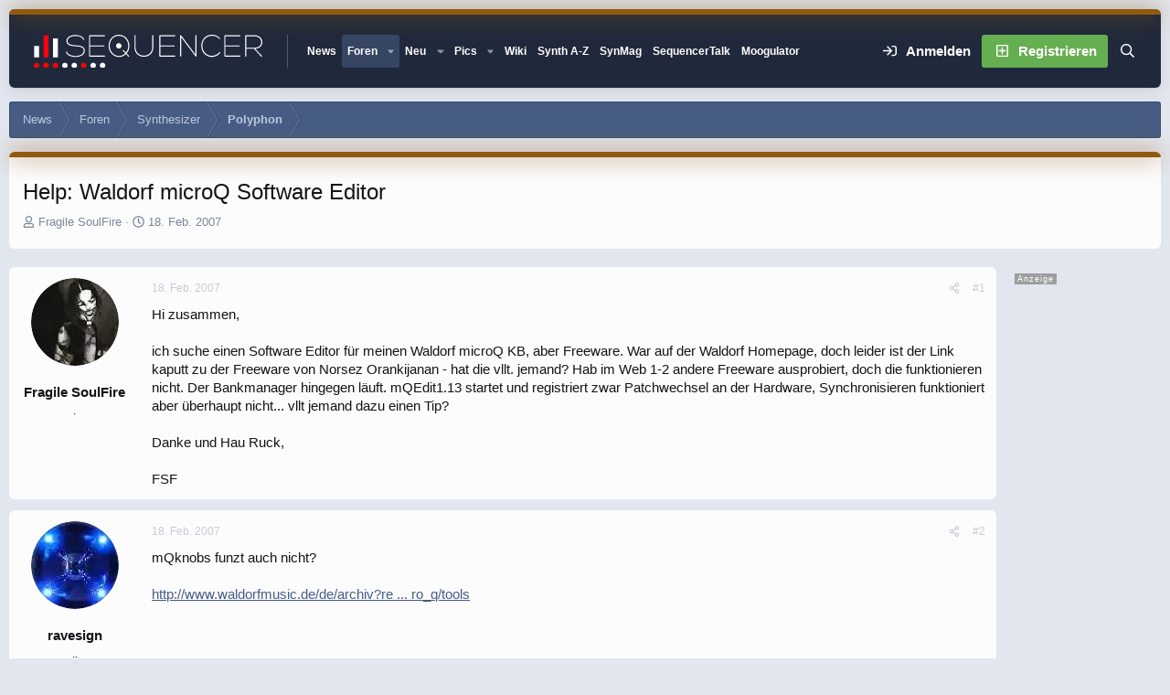

--- FILE ---
content_type: text/html; charset=utf-8
request_url: https://www.google.com/recaptcha/api2/aframe
body_size: 181
content:
<!DOCTYPE HTML><html><head><meta http-equiv="content-type" content="text/html; charset=UTF-8"></head><body><script nonce="8qhyTtPmGMFmboH_pguOtA">/** Anti-fraud and anti-abuse applications only. See google.com/recaptcha */ try{var clients={'sodar':'https://pagead2.googlesyndication.com/pagead/sodar?'};window.addEventListener("message",function(a){try{if(a.source===window.parent){var b=JSON.parse(a.data);var c=clients[b['id']];if(c){var d=document.createElement('img');d.src=c+b['params']+'&rc='+(localStorage.getItem("rc::a")?sessionStorage.getItem("rc::b"):"");window.document.body.appendChild(d);sessionStorage.setItem("rc::e",parseInt(sessionStorage.getItem("rc::e")||0)+1);localStorage.setItem("rc::h",'1768648361617');}}}catch(b){}});window.parent.postMessage("_grecaptcha_ready", "*");}catch(b){}</script></body></html>